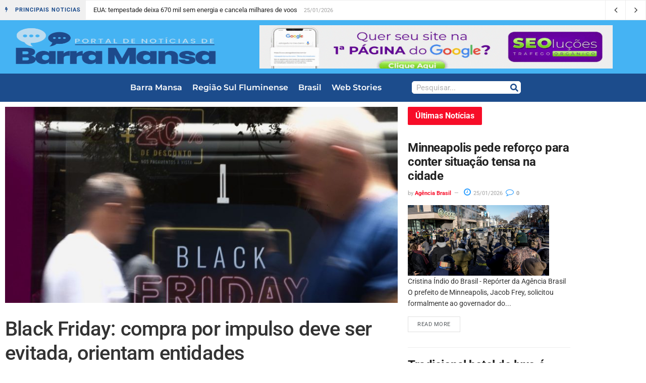

--- FILE ---
content_type: text/html; charset=UTF-8
request_url: https://barramansa.rio.br/black-friday-compra-por-impulso-deve-ser-evitada-orientam-entidades/
body_size: 17819
content:
<!doctype html><html lang="pt-BR" prefix="og: https://ogp.me/ns#"><head><script data-no-optimize="1">var litespeed_docref=sessionStorage.getItem("litespeed_docref");litespeed_docref&&(Object.defineProperty(document,"referrer",{get:function(){return litespeed_docref}}),sessionStorage.removeItem("litespeed_docref"));</script> <meta charset="UTF-8"><meta name="viewport" content="width=device-width, initial-scale=1"><link rel="profile" href="https://gmpg.org/xfn/11"><title>Black Friday: compra por impulso deve ser evitada, orientam entidades</title><meta name="description" content="Camila Boehm – Repórter da Agência Brasil,"/><meta name="robots" content="follow, index, max-snippet:160, max-video-preview:20, max-image-preview:large"/><link rel="canonical" href="https://barramansa.rio.br/black-friday-compra-por-impulso-deve-ser-evitada-orientam-entidades/" /><meta property="og:locale" content="pt_BR" /><meta property="og:type" content="article" /><meta property="og:title" content="Black Friday: compra por impulso deve ser evitada, orientam entidades" /><meta property="og:description" content="Camila Boehm – Repórter da Agência Brasil," /><meta property="og:url" content="https://barramansa.rio.br/black-friday-compra-por-impulso-deve-ser-evitada-orientam-entidades/" /><meta property="og:site_name" content="Portal de Notícias - Barra Mansa" /><meta property="article:section" content="Notícias Gerais" /><meta property="og:image" content="https://barramansa.rio.br/wp-content/uploads/2023/11/1700774556_black_friday_1_0.jpg" /><meta property="og:image:secure_url" content="https://barramansa.rio.br/wp-content/uploads/2023/11/1700774556_black_friday_1_0.jpg" /><meta property="og:image:width" content="800" /><meta property="og:image:height" content="400" /><meta property="og:image:alt" content="Black Friday: compra por impulso deve ser evitada, orientam entidades" /><meta property="og:image:type" content="image/jpeg" /><meta property="article:published_time" content="2023-11-23T15:28:00-03:00" /><meta name="twitter:card" content="summary_large_image" /><meta name="twitter:title" content="Black Friday: compra por impulso deve ser evitada, orientam entidades" /><meta name="twitter:description" content="Camila Boehm – Repórter da Agência Brasil," /><meta name="twitter:image" content="https://barramansa.rio.br/wp-content/uploads/2023/11/1700774556_black_friday_1_0.jpg" /><meta name="twitter:label1" content="Escrito por" /><meta name="twitter:data1" content="Agência Brasil" /><meta name="twitter:label2" content="Tempo para leitura" /><meta name="twitter:data2" content="3 minutos" /> <script type="application/ld+json" class="rank-math-schema">{"@context":"https://schema.org","@graph":[{"@type":"Organization","@id":"https://barramansa.rio.br/#organization","name":"Portal de Not\u00edcias-BM","logo":{"@type":"ImageObject","@id":"https://barramansa.rio.br/#logo","url":"https://barramansa.rio.br/wp-content/uploads/2022/06/Portal-de-Barra-Mansa-e1655217309182.png","contentUrl":"https://barramansa.rio.br/wp-content/uploads/2022/06/Portal-de-Barra-Mansa-e1655217309182.png","caption":"Portal de Not\u00edcias - Barra Mansa","inLanguage":"pt-BR","width":"600","height":"178"}},{"@type":"WebSite","@id":"https://barramansa.rio.br/#website","url":"https://barramansa.rio.br","name":"Portal de Not\u00edcias - Barra Mansa","alternateName":"Not\u00edcias a todo minuto, acompanhe nosso Portal e fique atualizados com not\u00edcias de Barra Mansa, Regi\u00e3o Sul Fluminense e muito mais!","publisher":{"@id":"https://barramansa.rio.br/#organization"},"inLanguage":"pt-BR"},{"@type":"ImageObject","@id":"https://barramansa.rio.br/wp-content/uploads/2023/11/1700774556_black_friday_1_0.jpg","url":"https://barramansa.rio.br/wp-content/uploads/2023/11/1700774556_black_friday_1_0.jpg","width":"800","height":"400","caption":"Black Friday: compra por impulso deve ser evitada, orientam entidades","inLanguage":"pt-BR"},{"@type":"BreadcrumbList","@id":"https://barramansa.rio.br/black-friday-compra-por-impulso-deve-ser-evitada-orientam-entidades/#breadcrumb","itemListElement":[{"@type":"ListItem","position":"1","item":{"@id":"https://barramansa.rio.br","name":"Home"}},{"@type":"ListItem","position":"2","item":{"@id":"https://barramansa.rio.br/black-friday-compra-por-impulso-deve-ser-evitada-orientam-entidades/","name":"Black Friday: compra por impulso deve ser evitada, orientam entidades"}}]},{"@type":"WebPage","@id":"https://barramansa.rio.br/black-friday-compra-por-impulso-deve-ser-evitada-orientam-entidades/#webpage","url":"https://barramansa.rio.br/black-friday-compra-por-impulso-deve-ser-evitada-orientam-entidades/","name":"Black Friday: compra por impulso deve ser evitada, orientam entidades","datePublished":"2023-11-23T15:28:00-03:00","dateModified":"2023-11-23T15:28:00-03:00","isPartOf":{"@id":"https://barramansa.rio.br/#website"},"primaryImageOfPage":{"@id":"https://barramansa.rio.br/wp-content/uploads/2023/11/1700774556_black_friday_1_0.jpg"},"inLanguage":"pt-BR","breadcrumb":{"@id":"https://barramansa.rio.br/black-friday-compra-por-impulso-deve-ser-evitada-orientam-entidades/#breadcrumb"}},{"@type":"Person","@id":"https://barramansa.rio.br/black-friday-compra-por-impulso-deve-ser-evitada-orientam-entidades/#author","name":"Ag\u00eancia Brasil","image":{"@type":"ImageObject","@id":"https://barramansa.rio.br/wp-content/litespeed/avatar/0171247fb9d30bf743af8d2aa38f030e.jpg?ver=1768971398","url":"https://barramansa.rio.br/wp-content/litespeed/avatar/0171247fb9d30bf743af8d2aa38f030e.jpg?ver=1768971398","caption":"Ag\u00eancia Brasil","inLanguage":"pt-BR"},"sameAs":["https://barramansa.rio.br/"],"worksFor":{"@id":"https://barramansa.rio.br/#organization"}},{"@type":"NewsArticle","headline":"Black Friday: compra por impulso deve ser evitada, orientam entidades","datePublished":"2023-11-23T15:28:00-03:00","dateModified":"2023-11-23T15:28:00-03:00","author":{"@id":"https://barramansa.rio.br/black-friday-compra-por-impulso-deve-ser-evitada-orientam-entidades/#author","name":"Ag\u00eancia Brasil"},"publisher":{"@id":"https://barramansa.rio.br/#organization"},"description":"Camila Boehm \u2013 Rep\u00f3rter da Ag\u00eancia Brasil,","name":"Black Friday: compra por impulso deve ser evitada, orientam entidades","@id":"https://barramansa.rio.br/black-friday-compra-por-impulso-deve-ser-evitada-orientam-entidades/#richSnippet","isPartOf":{"@id":"https://barramansa.rio.br/black-friday-compra-por-impulso-deve-ser-evitada-orientam-entidades/#webpage"},"image":{"@id":"https://barramansa.rio.br/wp-content/uploads/2023/11/1700774556_black_friday_1_0.jpg"},"inLanguage":"pt-BR","mainEntityOfPage":{"@id":"https://barramansa.rio.br/black-friday-compra-por-impulso-deve-ser-evitada-orientam-entidades/#webpage"}}]}</script> <link rel='dns-prefetch' href='//www.googletagmanager.com' /><link rel="alternate" type="application/rss+xml" title="Feed para Portal de Notícias de Barra Mansa - RJ &raquo;" href="https://barramansa.rio.br/feed/" /><link rel="alternate" title="oEmbed (JSON)" type="application/json+oembed" href="https://barramansa.rio.br/wp-json/oembed/1.0/embed?url=https%3A%2F%2Fbarramansa.rio.br%2Fblack-friday-compra-por-impulso-deve-ser-evitada-orientam-entidades%2F" /><link rel="alternate" title="oEmbed (XML)" type="text/xml+oembed" href="https://barramansa.rio.br/wp-json/oembed/1.0/embed?url=https%3A%2F%2Fbarramansa.rio.br%2Fblack-friday-compra-por-impulso-deve-ser-evitada-orientam-entidades%2F&#038;format=xml" /><link data-optimized="2" rel="stylesheet" href="https://barramansa.rio.br/wp-content/litespeed/css/cd57bd774b2807e4f302edc20a17f5d8.css?ver=3d2f7" /> <script type="litespeed/javascript" data-src="https://barramansa.rio.br/wp-includes/js/jquery/jquery.min.js" id="jquery-core-js"></script> 
 <script type="litespeed/javascript" data-src="https://www.googletagmanager.com/gtag/js?id=GT-WVJGZ54" id="google_gtagjs-js"></script> <script id="google_gtagjs-js-after" type="litespeed/javascript">window.dataLayer=window.dataLayer||[];function gtag(){dataLayer.push(arguments)}
gtag("set","linker",{"domains":["barramansa.rio.br"]});gtag("js",new Date());gtag("set","developer_id.dZTNiMT",!0);gtag("config","GT-WVJGZ54");window._googlesitekit=window._googlesitekit||{};window._googlesitekit.throttledEvents=[];window._googlesitekit.gtagEvent=(name,data)=>{var key=JSON.stringify({name,data});if(!!window._googlesitekit.throttledEvents[key]){return}window._googlesitekit.throttledEvents[key]=!0;setTimeout(()=>{delete window._googlesitekit.throttledEvents[key]},5);gtag("event",name,{...data,event_source:"site-kit"})}</script> <link rel="https://api.w.org/" href="https://barramansa.rio.br/wp-json/" /><link rel="alternate" title="JSON" type="application/json" href="https://barramansa.rio.br/wp-json/wp/v2/posts/56464" /><link rel="EditURI" type="application/rsd+xml" title="RSD" href="https://barramansa.rio.br/xmlrpc.php?rsd" /><link rel='shortlink' href='https://barramansa.rio.br/?p=56464' /><meta name="generator" content="Site Kit by Google 1.170.0" /><meta name="follow.[base64]" content="bBHzkXw3SUt5qAkeP9u6"/><link rel='canonical' href='https://agenciabrasil.ebc.com.br/economia/noticia/2023-11/black-friday-compra-por-impulso-deve-ser-evitada-orientam-entidades/' /><meta name="google-site-verification" content="pNWtjeV_3Xch9lDLwZvmdvQmwoGsvvenvINvVoa-6Js"><meta name="generator" content="Elementor 3.34.2; features: e_font_icon_svg, additional_custom_breakpoints; settings: css_print_method-external, google_font-enabled, font_display-auto"> <script type="litespeed/javascript" data-src="https://pagead2.googlesyndication.com/pagead/js/adsbygoogle.js?client=ca-pub-7955097094818627"
     crossorigin="anonymous"></script> <link rel="icon" href="https://barramansa.rio.br/wp-content/uploads/2022/06/Portal-de-Barra-Mansa-e1655217309182.png" sizes="32x32" /><link rel="icon" href="https://barramansa.rio.br/wp-content/uploads/2022/06/Portal-de-Barra-Mansa-e1655217309182.png" sizes="192x192" /><link rel="apple-touch-icon" href="https://barramansa.rio.br/wp-content/uploads/2022/06/Portal-de-Barra-Mansa-e1655217309182.png" /><meta name="msapplication-TileImage" content="https://barramansa.rio.br/wp-content/uploads/2022/06/Portal-de-Barra-Mansa-e1655217309182.png" /><style id="jeg_dynamic_css" type="text/css" data-type="jeg_custom-css"></style></head><body class="wp-singular post-template-default single single-post postid-56464 single-format-standard wp-custom-logo wp-embed-responsive wp-theme-hello-elementor sfsi_actvite_theme_default hello-elementor-default elementor-default elementor-template-full-width elementor-kit-3417 elementor-page-3434"><a class="skip-link screen-reader-text" href="#content">Ir para o conteúdo</a><header data-elementor-type="header" data-elementor-id="37922" class="elementor elementor-37922 elementor-location-header" data-elementor-post-type="elementor_library"><section class="elementor-section elementor-top-section elementor-element elementor-element-41c02852 elementor-section-boxed elementor-section-height-default elementor-section-height-default" data-id="41c02852" data-element_type="section" data-settings="{&quot;background_background&quot;:&quot;classic&quot;}"><div class="elementor-container elementor-column-gap-default"><div class="elementor-column elementor-col-100 elementor-top-column elementor-element elementor-element-63c5c9c7" data-id="63c5c9c7" data-element_type="column"><div class="elementor-widget-wrap elementor-element-populated"><div class="elementor-element elementor-element-3420745 elementor-widget elementor-widget-epic_element_newsticker_elementor" data-id="3420745" data-element_type="widget" data-widget_type="epic_element_newsticker_elementor.default"><div class="elementor-widget-container"><div  class="jeg_breakingnews clearfix epic_module_56464_0_69765520eb208   "><div class="jeg_breakingnews_title"><i class='fa fa-bolt'></i>&nbsp;</i> <span>PRINCIPAIS NOTICIAS</span></div><div class="jeg_news_ticker" data-autoplay='yes' data-delay='2000' data-animation='horizontal'><div class="jeg_news_ticker_items"><div class="jeg_news_ticker_item jeg_news_ticker_animated jeg_news_ticker_active post-125927 post type-post status-publish format-standard has-post-thumbnail hentry category-internacionais">
<span>
<a href="https://barramansa.rio.br/eua-tempestade-deixa-670-mil-sem-energia-e-cancela-milhares-de-voos/" >EUA: tempestade deixa 670 mil sem energia e cancela milhares de voos</a>
</span>
<span class="post-date">
25/01/2026
</span></div><div class="jeg_news_ticker_item jeg_news_ticker_animated  post-125924 post type-post status-publish format-standard has-post-thumbnail hentry category-economia">
<span>
<a href="https://barramansa.rio.br/gas-do-povo-chega-a-todas-as-capitais-a-partir-desta-segunda/" >Gás do Povo chega a todas as capitais a partir desta segunda</a>
</span>
<span class="post-date">
25/01/2026
</span></div><div class="jeg_news_ticker_item jeg_news_ticker_animated  post-125925 post type-post status-publish format-standard has-post-thumbnail hentry category-geral-agencia-brasil">
<span>
<a href="https://barramansa.rio.br/minneapolis-pede-reforco-para-conter-situacao-tensa-na-cidade/" >Minneapolis pede reforço para conter situação tensa na cidade</a>
</span>
<span class="post-date">
25/01/2026
</span></div><div class="jeg_news_ticker_item jeg_news_ticker_animated  post-125921 post type-post status-publish format-standard has-post-thumbnail hentry category-educacao">
<span>
<a href="https://barramansa.rio.br/enamed-reforca-importancia-de-fiscalizar-cursos-dizem-especialistas/" >Enamed reforça importância de fiscalizar cursos, dizem especialistas</a>
</span>
<span class="post-date">
25/01/2026
</span></div><div class="jeg_news_ticker_item jeg_news_ticker_animated  post-125916 post type-post status-publish format-standard has-post-thumbnail hentry category-economia">
<span>
<a href="https://barramansa.rio.br/ia-e-a-principal-preocupacao-de-seguranca-para-os-negocios-no-brasil/" >IA é a principal preocupação de segurança para os negócios no Brasil</a>
</span>
<span class="post-date">
25/01/2026
</span></div></div><div class="jeg_news_ticker_control"><div class="jeg_news_ticker_next jeg_news_ticker_arrow"><span>Next</span></div><div class="jeg_news_ticker_prev jeg_news_ticker_arrow"><span>Prev</span></div></div></div></div></div></div></div></div></div></section><section class="elementor-section elementor-top-section elementor-element elementor-element-6fcc608b elementor-section-boxed elementor-section-height-default elementor-section-height-default" data-id="6fcc608b" data-element_type="section" data-settings="{&quot;background_background&quot;:&quot;classic&quot;,&quot;sticky&quot;:&quot;top&quot;,&quot;sticky_on&quot;:[&quot;desktop&quot;,&quot;tablet&quot;,&quot;mobile&quot;],&quot;sticky_offset&quot;:0,&quot;sticky_effects_offset&quot;:0,&quot;sticky_anchor_link_offset&quot;:0}"><div class="elementor-container elementor-column-gap-default"><div class="elementor-column elementor-col-50 elementor-top-column elementor-element elementor-element-63db4dda" data-id="63db4dda" data-element_type="column"><div class="elementor-widget-wrap elementor-element-populated"><div class="elementor-element elementor-element-3e5375ec elementor-widget elementor-widget-theme-site-logo elementor-widget-image" data-id="3e5375ec" data-element_type="widget" data-widget_type="theme-site-logo.default"><div class="elementor-widget-container">
<a href="https://barramansa.rio.br">
<img data-lazyloaded="1" src="[data-uri]" width="600" height="178" data-src="https://barramansa.rio.br/wp-content/uploads/2022/06/Portal-de-Barra-Mansa-e1655217309182.png" class="attachment-full size-full wp-image-4338" alt="Logo-Portal-de-notícias-Barra-Mansa" />				</a></div></div></div></div><div class="elementor-column elementor-col-50 elementor-top-column elementor-element elementor-element-b72ac74" data-id="b72ac74" data-element_type="column"><div class="elementor-widget-wrap elementor-element-populated"><div class="elementor-element elementor-element-f2411f2 elementor-widget elementor-widget-image" data-id="f2411f2" data-element_type="widget" data-widget_type="image.default"><div class="elementor-widget-container">
<a href="http://seolucoes.com.br" target="_blank">
<img data-lazyloaded="1" src="[data-uri]" width="800" height="124" data-src="https://barramansa.rio.br/wp-content/uploads/2023/05/banner_topo_-_seolucoes-1.gif" class="attachment-large size-large wp-image-37903" alt="" />								</a></div></div></div></div></div></section><section class="elementor-section elementor-top-section elementor-element elementor-element-752314d elementor-section-boxed elementor-section-height-default elementor-section-height-default" data-id="752314d" data-element_type="section" data-settings="{&quot;background_background&quot;:&quot;classic&quot;,&quot;sticky&quot;:&quot;top&quot;,&quot;sticky_offset&quot;:105,&quot;sticky_on&quot;:[&quot;desktop&quot;,&quot;tablet&quot;,&quot;mobile&quot;],&quot;sticky_effects_offset&quot;:0,&quot;sticky_anchor_link_offset&quot;:0}"><div class="elementor-container elementor-column-gap-default"><div class="elementor-column elementor-col-100 elementor-top-column elementor-element elementor-element-15a2cfc" data-id="15a2cfc" data-element_type="column"><div class="elementor-widget-wrap elementor-element-populated"><div class="elementor-element elementor-element-c63ff8e elementor-nav-menu__align-center elementor-widget__width-auto elementor-widget-mobile__width-initial elementor-nav-menu--dropdown-tablet elementor-nav-menu__text-align-aside elementor-nav-menu--toggle elementor-nav-menu--burger elementor-widget elementor-widget-nav-menu" data-id="c63ff8e" data-element_type="widget" data-settings="{&quot;layout&quot;:&quot;horizontal&quot;,&quot;submenu_icon&quot;:{&quot;value&quot;:&quot;&lt;svg aria-hidden=\&quot;true\&quot; class=\&quot;e-font-icon-svg e-fas-caret-down\&quot; viewBox=\&quot;0 0 320 512\&quot; xmlns=\&quot;http:\/\/www.w3.org\/2000\/svg\&quot;&gt;&lt;path d=\&quot;M31.3 192h257.3c17.8 0 26.7 21.5 14.1 34.1L174.1 354.8c-7.8 7.8-20.5 7.8-28.3 0L17.2 226.1C4.6 213.5 13.5 192 31.3 192z\&quot;&gt;&lt;\/path&gt;&lt;\/svg&gt;&quot;,&quot;library&quot;:&quot;fa-solid&quot;},&quot;toggle&quot;:&quot;burger&quot;}" data-widget_type="nav-menu.default"><div class="elementor-widget-container"><nav aria-label="Menu" class="elementor-nav-menu--main elementor-nav-menu__container elementor-nav-menu--layout-horizontal e--pointer-underline e--animation-fade"><ul id="menu-1-c63ff8e" class="elementor-nav-menu"><li class="menu-item menu-item-type-taxonomy menu-item-object-category menu-item-498"><a href="https://barramansa.rio.br/barra-mansa/" class="elementor-item">Barra Mansa</a></li><li class="menu-item menu-item-type-taxonomy menu-item-object-category menu-item-19"><a href="https://barramansa.rio.br/regiao-sul-fluminense/" class="elementor-item">Região Sul Fluminense</a></li><li class="menu-item menu-item-type-taxonomy menu-item-object-category menu-item-has-children menu-item-653"><a href="https://barramansa.rio.br/brasil/" class="elementor-item">Brasil</a><ul class="sub-menu elementor-nav-menu--dropdown"><li class="menu-item menu-item-type-taxonomy menu-item-object-category menu-item-4810"><a href="https://barramansa.rio.br/esporte/" class="elementor-sub-item">Esporte</a></li><li class="menu-item menu-item-type-taxonomy menu-item-object-category menu-item-4809"><a href="https://barramansa.rio.br/educacao/" class="elementor-sub-item">Educação</a></li><li class="menu-item menu-item-type-taxonomy menu-item-object-category menu-item-31038"><a href="https://barramansa.rio.br/economia/" class="elementor-sub-item">Economia</a></li><li class="menu-item menu-item-type-taxonomy menu-item-object-category menu-item-4811"><a href="https://barramansa.rio.br/internacionais/" class="elementor-sub-item">Internacionais</a></li><li class="menu-item menu-item-type-taxonomy menu-item-object-category menu-item-31039"><a href="https://barramansa.rio.br/justica/" class="elementor-sub-item">Justiça</a></li><li class="menu-item menu-item-type-taxonomy menu-item-object-category current-post-ancestor current-menu-parent current-post-parent menu-item-4814"><a href="https://barramansa.rio.br/geral-agencia-brasil/" class="elementor-sub-item">Notícias Gerais</a></li><li class="menu-item menu-item-type-taxonomy menu-item-object-category menu-item-4812"><a href="https://barramansa.rio.br/politica/" class="elementor-sub-item">Política</a></li><li class="menu-item menu-item-type-taxonomy menu-item-object-category menu-item-4813"><a href="https://barramansa.rio.br/saude/" class="elementor-sub-item">Saúde</a></li></ul></li><li class="menu-item menu-item-type-custom menu-item-object-custom menu-item-50876"><a href="https://barramansa.rio.br/webstories/" class="elementor-item">Web Stories</a></li></ul></nav><div class="elementor-menu-toggle" role="button" tabindex="0" aria-label="Alternar menu" aria-expanded="false">
<svg aria-hidden="true" role="presentation" class="elementor-menu-toggle__icon--open e-font-icon-svg e-eicon-menu-bar" viewBox="0 0 1000 1000" xmlns="http://www.w3.org/2000/svg"><path d="M104 333H896C929 333 958 304 958 271S929 208 896 208H104C71 208 42 237 42 271S71 333 104 333ZM104 583H896C929 583 958 554 958 521S929 458 896 458H104C71 458 42 487 42 521S71 583 104 583ZM104 833H896C929 833 958 804 958 771S929 708 896 708H104C71 708 42 737 42 771S71 833 104 833Z"></path></svg><svg aria-hidden="true" role="presentation" class="elementor-menu-toggle__icon--close e-font-icon-svg e-eicon-close" viewBox="0 0 1000 1000" xmlns="http://www.w3.org/2000/svg"><path d="M742 167L500 408 258 167C246 154 233 150 217 150 196 150 179 158 167 167 154 179 150 196 150 212 150 229 154 242 171 254L408 500 167 742C138 771 138 800 167 829 196 858 225 858 254 829L496 587 738 829C750 842 767 846 783 846 800 846 817 842 829 829 842 817 846 804 846 783 846 767 842 750 829 737L588 500 833 258C863 229 863 200 833 171 804 137 775 137 742 167Z"></path></svg></div><nav class="elementor-nav-menu--dropdown elementor-nav-menu__container" aria-hidden="true"><ul id="menu-2-c63ff8e" class="elementor-nav-menu"><li class="menu-item menu-item-type-taxonomy menu-item-object-category menu-item-498"><a href="https://barramansa.rio.br/barra-mansa/" class="elementor-item" tabindex="-1">Barra Mansa</a></li><li class="menu-item menu-item-type-taxonomy menu-item-object-category menu-item-19"><a href="https://barramansa.rio.br/regiao-sul-fluminense/" class="elementor-item" tabindex="-1">Região Sul Fluminense</a></li><li class="menu-item menu-item-type-taxonomy menu-item-object-category menu-item-has-children menu-item-653"><a href="https://barramansa.rio.br/brasil/" class="elementor-item" tabindex="-1">Brasil</a><ul class="sub-menu elementor-nav-menu--dropdown"><li class="menu-item menu-item-type-taxonomy menu-item-object-category menu-item-4810"><a href="https://barramansa.rio.br/esporte/" class="elementor-sub-item" tabindex="-1">Esporte</a></li><li class="menu-item menu-item-type-taxonomy menu-item-object-category menu-item-4809"><a href="https://barramansa.rio.br/educacao/" class="elementor-sub-item" tabindex="-1">Educação</a></li><li class="menu-item menu-item-type-taxonomy menu-item-object-category menu-item-31038"><a href="https://barramansa.rio.br/economia/" class="elementor-sub-item" tabindex="-1">Economia</a></li><li class="menu-item menu-item-type-taxonomy menu-item-object-category menu-item-4811"><a href="https://barramansa.rio.br/internacionais/" class="elementor-sub-item" tabindex="-1">Internacionais</a></li><li class="menu-item menu-item-type-taxonomy menu-item-object-category menu-item-31039"><a href="https://barramansa.rio.br/justica/" class="elementor-sub-item" tabindex="-1">Justiça</a></li><li class="menu-item menu-item-type-taxonomy menu-item-object-category current-post-ancestor current-menu-parent current-post-parent menu-item-4814"><a href="https://barramansa.rio.br/geral-agencia-brasil/" class="elementor-sub-item" tabindex="-1">Notícias Gerais</a></li><li class="menu-item menu-item-type-taxonomy menu-item-object-category menu-item-4812"><a href="https://barramansa.rio.br/politica/" class="elementor-sub-item" tabindex="-1">Política</a></li><li class="menu-item menu-item-type-taxonomy menu-item-object-category menu-item-4813"><a href="https://barramansa.rio.br/saude/" class="elementor-sub-item" tabindex="-1">Saúde</a></li></ul></li><li class="menu-item menu-item-type-custom menu-item-object-custom menu-item-50876"><a href="https://barramansa.rio.br/webstories/" class="elementor-item" tabindex="-1">Web Stories</a></li></ul></nav></div></div><div class="elementor-element elementor-element-9a85201 elementor-widget__width-auto elementor-widget-mobile__width-initial elementor-search-form--skin-classic elementor-search-form--button-type-icon elementor-search-form--icon-search elementor-widget elementor-widget-search-form" data-id="9a85201" data-element_type="widget" data-settings="{&quot;skin&quot;:&quot;classic&quot;}" data-widget_type="search-form.default"><div class="elementor-widget-container">
<search role="search"><form class="elementor-search-form" action="https://barramansa.rio.br" method="get"><div class="elementor-search-form__container">
<label class="elementor-screen-only" for="elementor-search-form-9a85201">Pesquisar</label>
<input id="elementor-search-form-9a85201" placeholder="Pesquisar..." class="elementor-search-form__input" type="search" name="s" value="">
<button class="elementor-search-form__submit" type="submit" aria-label="Pesquisar"><div class="e-font-icon-svg-container"><svg class="fa fa-search e-font-icon-svg e-fas-search" viewBox="0 0 512 512" xmlns="http://www.w3.org/2000/svg"><path d="M505 442.7L405.3 343c-4.5-4.5-10.6-7-17-7H372c27.6-35.3 44-79.7 44-128C416 93.1 322.9 0 208 0S0 93.1 0 208s93.1 208 208 208c48.3 0 92.7-16.4 128-44v16.3c0 6.4 2.5 12.5 7 17l99.7 99.7c9.4 9.4 24.6 9.4 33.9 0l28.3-28.3c9.4-9.4 9.4-24.6.1-34zM208 336c-70.7 0-128-57.2-128-128 0-70.7 57.2-128 128-128 70.7 0 128 57.2 128 128 0 70.7-57.2 128-128 128z"></path></svg></div>													</button></div></form>
</search></div></div></div></div></div></section></header><div data-elementor-type="single-post" data-elementor-id="3434" class="elementor elementor-3434 elementor-location-single post-56464 post type-post status-publish format-standard has-post-thumbnail hentry category-geral-agencia-brasil" data-elementor-post-type="elementor_library"><section class="elementor-section elementor-top-section elementor-element elementor-element-b35fb31 elementor-section-boxed elementor-section-height-default elementor-section-height-default" data-id="b35fb31" data-element_type="section"><div class="elementor-container elementor-column-gap-default"><div class="elementor-column elementor-col-50 elementor-top-column elementor-element elementor-element-1b9b1ca" data-id="1b9b1ca" data-element_type="column"><div class="elementor-widget-wrap elementor-element-populated"><div class="elementor-element elementor-element-8242ebe elementor-widget elementor-widget-epic_post_feature_elementor" data-id="8242ebe" data-element_type="widget" data-widget_type="epic_post_feature_elementor.default"><div class="elementor-widget-container"><div class="thumbnail-container  size-500 "><img data-lazyloaded="1" src="[data-uri]" fetchpriority="high" width="800" height="400" data-src="https://barramansa.rio.br/wp-content/uploads/2023/11/1700774556_black_friday_1_0.jpg" class="attachment-epic-1140x570 size-epic-1140x570 wp-post-image" alt="Black Friday: compra por impulso deve ser evitada, orientam entidades" decoding="async" /></div></div></div><div class="elementor-element elementor-element-2b2d6715 elementor-widget elementor-widget-epic_post_title_elementor" data-id="2b2d6715" data-element_type="widget" data-widget_type="epic_post_title_elementor.default"><div class="elementor-widget-container"><div  class='jeg_custom_title_wrapper  '><h1 class="jeg_post_title">Black Friday: compra por impulso deve ser evitada, orientam entidades</h1></div></div></div><div class="elementor-element elementor-element-59b80c3f elementor-widget elementor-widget-epic_post_content_elementor" data-id="59b80c3f" data-element_type="widget" data-widget_type="epic_post_content_elementor.default"><div class="elementor-widget-container"><div  class='jeg_custom_content_wrapper  '><div class='entry-content'><div class='content-inner'><p>Camila Boehm – Repórter da Agência Brasil,</p><div><p>Por conta da Black Friday, que ocorre na última sexta-feira do mês de novembro, o comércio apresenta ofertas e condições especiais de pagamento aos consumidores, que podem durar até o mês inteiro. Para evitar compras desnecessárias e que ultrapassem o orçamento, a organização Akatu aponta que é importante estar alerta para compras por impulso e sem planejamento, que podem comprometer o orçamento familiar.<img data-lazyloaded="1" src="[data-uri]" width="1" height="1" decoding="async" data-src="https://barramansa.rio.br/wp-content/uploads/2023/11/1700774548_578_ebc.png" style="width:1px; height:1px; display:inline;" alt="1700774548 578 ebc"><img data-lazyloaded="1" src="[data-uri]" width="1" height="1" decoding="async" data-src="https://barramansa.rio.br/wp-content/uploads/2023/11/1700774548_394_ebc.gif" style="width:1px; height:1px; display:inline;" alt="1700774548 394 ebc"></p><p>Segundo a entidade, que propõe reflexões sobre consumo consciente, é ótimo para o consumidor aproveitar as promoções de produtos de que realmente precisa, mas é preciso evitar cair em tentações que sejam prejudiciais para ele, para a sociedade e para o meio ambiente. O Akatu ressalta que empresas e comerciantes conseguem induzir o consumidor a comprar com estímulos que eles nem registram conscientemente.</p><p>Para evitar o consumo induzido pelo comércio, a farmacêutica Fernanda Souza contou que opta por não buscar informação comercial. “Tento evitar olhar propaganda, tento evitar exposição à propaganda para não me induzir a um consumo, porque o <em>marketing</em> sabe trabalhar muito bem para nos induzir a uma compra que você não precisa. Então, eu tento fugir mesmo.” Diante disso, a relação dela com a Black Friday é de distância.</p><p>“Eu tento não cair numa cilada nunca, eu tento sempre seguir firme na minha decisão de comprar aquilo que eu preciso e quando realmente eu preciso. Se dá pra esperar, se é uma roupa que ainda dá pra esperar mais um período, eu espero. Se é algum outro item de cosmético, se não é extremamente essencial, eu aguardo. Tudo pensando no planejamento familiar e no consumo que a gente já tem aqui em casa, que é enorme, com relação ao cuidado com os filhos”, acrescentou.</p><div style="clear:both; margin-top:0em; margin-bottom:1em;"><a href="https://barramansa.rio.br/beneficiarios-do-auxilio-brasil-tem-ate-o-dia-14-para-atualizar-dados/" target="_self" rel="dofollow" class="u90fbede05f6c10a62ee00a6dd9a2d536"><div style="padding-left:1em; padding-right:1em;"><span class="ctaText">Leia Também</span>&nbsp; <span class="postTitle">Beneficiários do Auxílio Brasil têm até o dia 14 para atualizar dados</span></div></a></div><p>O diretor de atendimento do ProconSP, Rodrigo Tritapepe, alerta que muitas dívidas são adquiridas após uma concessão de crédito ou cartão de crédito ao consumidor.</p><blockquote><p>“A facilidade do crédito faz com que ele adquira produtos e serviços, muitas vezes, ocasionando um descontrole, levando ao endividamento”, disse.</p></blockquote><p>Ele pontuou etapas para que os consumidores avaliem suas compras: ter condições financeiras para pagar as parcelas ou mesmo o produto com um grande desconto; avaliar a necessidade daquela aquisição; fazer uma busca da média de preço de mercado para identificar reais boas oportunidades; e procurar um fornecedor de sua confiança.</p><div class="dnd-widget-wrapper context-grande_6colunas type-image atom-align-left"><div class="dnd-atom-rendered"></p><div class="shadow overflow-hidden rounded-lg d-block w-100">
<img data-lazyloaded="1" src="[data-uri]" width="540" height="270" decoding="async" data-src="https://barramansa.rio.br/wp-content/uploads/2023/10/1697718856_589_loading_v2.gif" data-echo="https://barramansa.rio.br/wp-content/uploads/2023/11/black_friday_7_0.jpg" alt="São Paulo, (SP), 22.11.2023 - Fachada de lojas na Avenida Paulista com ofertas da Black Friday. Foto: Paulo Pinto/Agência Brasil" title="Paulo Pinto/Agência Brasil" class="flex-fill img-cover"/><br />
<img data-lazyloaded="1" src="[data-uri]" width="463" height="304" decoding="async" data-src="https://barramansa.rio.br/wp-content/uploads/2023/11/black_friday_7_0.jpg" alt="São Paulo, (SP), 22.11.2023 - Fachada de lojas na Avenida Paulista com ofertas da Black Friday. Foto: Paulo Pinto/Agência Brasil" title="Paulo Pinto/Agência Brasil" class="flex-fill img-cover"/></div><p></div><p><h6 class="meta">Fachada de lojas na Avenida Paulista com ofertas da Black Friday &#8211; <strong>Paulo Pinto/Agência Brasil</strong></h6></p></div><p>“Ele vai precisar ter certeza de que, naquele período, aquela oferta está sendo de verdade uma condição especial. Para isso, existem<em> sites</em> de monitoramento de preços que fazem isso. Uma busca rápida pela internet você vai encontrar <em>sites</em> que podem fazer uma pesquisa, por exemplo, de seis meses da variação do preço”, orientou.</p><div style="clear:both; margin-top:0em; margin-bottom:1em;"><a href="https://barramansa.rio.br/ebc-e-parceira-do-encontro-de-radios-brasilia-2025/" target="_self" rel="dofollow" class="u0f953448ae0a8c14ded970934c333b4b"><div style="padding-left:1em; padding-right:1em;"><span class="ctaText">Leia Também</span>&nbsp; <span class="postTitle">EBC é parceira do Encontro de Rádios Brasília 2025</span></div></a></div><p>Se o consumidor tiver problemas com as compras, ele orienta que procure inicialmente o Serviço de Atendimento ao Consumidor (SAC) da empresa e faça o registro. Caso não seja solucionado, procurar o Procon. Com a demanda registrada no Procon, a empresa tem dez dias para resolver o problema. Sem solução no órgão, o consumidor pode procurar o Judiciário como última via, pleiteando seu direito em uma ação, conforme orientou Tritapepe.</p><p>A professora Cíntia Faccini não pretende comprar nada específico nesta Black Friday. “Não acho necessariamente importante, porque com tempo e paciência é possível encontrar muitos itens mais baratos em outras épocas também. Mas acho interessante, porque geralmente é possível comprar com um bom desconto, em uma época certa”, contou.</p><p>Ela também evita o acesso a propagandas neste período para comprar apenas o necessário. “Evito ficar olhando os <em>sites</em> e anúncios, do contrário sempre compro alguma coisa não planejada, só porque estava barato”, relatou. Para evitar cair em propagandas enganosas sobre promoções, ela afirma que faz pesquisa de preços antes de efetivar compras.</p></p></div><p><a href="https://agenciabrasil.ebc.com.br/economia/noticia/2023-11/black-friday-compra-por-impulso-deve-ser-evitada-orientam-entidades" rel="nofollow noopener" target="_blank">Fonte: Agencia Brasil </a></p><div class='sfsiaftrpstwpr'><div class='sfsi_responsive_icons' style='display:block;margin-top:10px; margin-bottom: 10px; width:100%' data-icon-width-type='Fully responsive' data-icon-width-size='240' data-edge-type='Round' data-edge-radius='5'  ><div class='sfsi_icons_container sfsi_responsive_without_counter_icons sfsi_medium_button_container sfsi_icons_container_box_fully_container ' style='width:100%;display:flex; text-align:center;' ><a target="_blank" rel="noopener" href="https://www.facebook.com/sharer/sharer.php?u=https%3A%2F%2Fbarramansa.rio.br%2Fblack-friday-compra-por-impulso-deve-ser-evitada-orientam-entidades%2F" style="display:block;text-align:center;margin-left:10px;  flex-basis:100%;" =sfsi_responsive_fluid><div class='sfsi_responsive_icon_item_container sfsi_responsive_icon_facebook_container sfsi_medium_button sfsi_responsive_icon_gradient sfsi_centered_icon' style=' border-radius:5px; width:auto; ' ><img data-lazyloaded="1" src="[data-uri]" style='max-height: 25px;display:unset;margin:0' class='sfsi_wicon' alt='facebook' data-src='https://barramansa.rio.br/wp-content/plugins/ultimate-social-media-icons/images/responsive-icon/facebook.svg'><span style='color:#fff'>Share on Facebook</span></div></a><a target="_blank" rel="noopener" href="https://x.com/intent/post?text=Hey%2C+check+out+this+cool+site+I+found%3A+www.yourname.com+%23Topic+via%40my_twitter_name&amp;url=https%3A%2F%2Fbarramansa.rio.br%2Fblack-friday-compra-por-impulso-deve-ser-evitada-orientam-entidades%2F" style="display:block;text-align:center;margin-left:10px;  flex-basis:100%;" =sfsi_responsive_fluid><div class='sfsi_responsive_icon_item_container sfsi_responsive_icon_twitter_container sfsi_medium_button sfsi_responsive_icon_gradient sfsi_centered_icon' style=' border-radius:5px; width:auto; ' ><img data-lazyloaded="1" src="[data-uri]" style='max-height: 25px;display:unset;margin:0' class='sfsi_wicon' alt='Twitter' data-src='https://barramansa.rio.br/wp-content/plugins/ultimate-social-media-icons/images/responsive-icon/Twitter.svg'><span style='color:#fff'>Tweet</span></div></a><a target="_blank" rel="noopener" href="https://www.pinterest.com/pin/create/link/?url=https%3A%2F%2Fbarramansa.rio.br%2Fblack-friday-compra-por-impulso-deve-ser-evitada-orientam-entidades%2F" style="display:block;text-align:center;margin-left:10px;  flex-basis:100%;" =sfsi_responsive_fluid><div class='sfsi_responsive_icon_item_container sfsi_responsive_icon_pinterest_container sfsi_medium_button sfsi_responsive_icon_gradient sfsi_centered_icon' style=' border-radius:5px; width:auto; ' ><img data-lazyloaded="1" src="[data-uri]" style='max-height: 25px;display:unset;margin:0' class='sfsi_wicon' alt='Pinterest' data-src='https://barramansa.rio.br/wp-content/plugins/ultimate-social-media-icons/images/responsive-icon/Pinterest.svg'><span style='color:#fff'>Save</span></div></a></div></div></div></div></div></div></div></div><div class="elementor-element elementor-element-4a9435c4 elementor-widget elementor-widget-epic_post_sequence_elementor" data-id="4a9435c4" data-element_type="widget" data-widget_type="epic_post_sequence_elementor.default"><div class="elementor-widget-container"><div  class='jeg_custom_prev_next_wrapper epic_prev_next_container   '><div class="jeg_prevnext_post">
<a href="https://barramansa.rio.br/entidades-alertam-para-cuidados-em-compras-durante-a-black-friday/" class="post prev-post">
<span class="caption">Previous Post</span><h3 class="post-title">Entidades alertam para cuidados em compras durante a Black Friday</h3>
</a>
<a href="https://barramansa.rio.br/lula-vai-atuar-para-barrar-reajuste-de-energia-eletrica-no-amapa/" class="post next-post">
<span class="caption">Next Post</span><h3 class="post-title">Lula vai atuar para barrar reajuste de energia elétrica no Amapá</h3>
</a></div></div></div></div></div></div><div class="elementor-column elementor-col-50 elementor-top-column elementor-element elementor-element-17dcda3d" data-id="17dcda3d" data-element_type="column"><div class="elementor-widget-wrap elementor-element-populated"><div class="elementor-element elementor-element-7e0cc3e3 elementor-widget elementor-widget-epic_post_related_elementor" data-id="7e0cc3e3" data-element_type="widget" data-widget_type="epic_post_related_elementor.default"><div class="elementor-widget-container"><div  class='epic_related_post_container jeg_custom_related_wrapper  '><div  class="jeg_postblock_25 jeg_postblock jeg_module_hook jeg_pagination_ jeg_col_2o3 epic_module_56464_6_697655210d467   " data-unique="epic_module_56464_6_697655210d467"><div class="jeg_block_heading jeg_block_heading_4 jeg_subcat_right"><h3 class="jeg_block_title"><span>Últimas Notícias</span></h3></div><div class="jeg_block_container"><div class="jeg_posts jeg_load_more_flag"><article class="jeg_post post-125925 post type-post status-publish format-standard has-post-thumbnail hentry category-geral-agencia-brasil"><div class="jeg_postblock_heading"><h3 class="jeg_post_title">
<a href="https://barramansa.rio.br/minneapolis-pede-reforco-para-conter-situacao-tensa-na-cidade/">Minneapolis pede reforço para conter situação tensa na cidade</a></h3><div class="jeg_post_meta"><div class="jeg_meta_author"><span class="by">by</span> <a href="https://barramansa.rio.br/author/agencia-brasil/">Agência Brasil</a></div><div class="jeg_meta_date"><a href="https://barramansa.rio.br/minneapolis-pede-reforco-para-conter-situacao-tensa-na-cidade/"><i class="fa fa-clock-o"></i> 25/01/2026</a></div><div class="jeg_meta_comment"><a href="https://barramansa.rio.br/minneapolis-pede-reforco-para-conter-situacao-tensa-na-cidade/#respond" ><i class="fa fa-comment-o"></i> 0</a></div></div></div><div class="jeg_thumb">
<a href="https://barramansa.rio.br/minneapolis-pede-reforco-para-conter-situacao-tensa-na-cidade/"><div class="thumbnail-container  size-500 "><img data-lazyloaded="1" src="[data-uri]" width="360" height="180" data-src="https://barramansa.rio.br/wp-content/uploads/2026/01/2026-01-24t181119z_1_lynxmpem0n0e3_rtroptp_4_eua-ice-matam-minneapolis.jpg" class="attachment-epic-360x180 size-epic-360x180 wp-post-image" alt="Agentes do ICE matam homem durante protesto em Minneapolis, nos EUA" decoding="async" /></div></a></div><div class="jeg_postblock_content"><div class="jeg_post_excerpt"><p>Cristina Índio do Brasil - Repórter da Agência Brasil O prefeito de Minneapolis, Jacob Frey, solicitou formalmente ao governador do...</p>
<a href="https://barramansa.rio.br/minneapolis-pede-reforco-para-conter-situacao-tensa-na-cidade/" class="jeg_readmore">Read more</a></div></div></article><article class="jeg_post post-125918 post type-post status-publish format-standard has-post-thumbnail hentry category-geral-agencia-brasil"><div class="jeg_postblock_heading"><h3 class="jeg_post_title">
<a href="https://barramansa.rio.br/tradicional-hotel-de-luxo-e-implodido-no-centro-de-brasilia/">Tradicional hotel de luxo é implodido no centro de Brasília</a></h3><div class="jeg_post_meta"><div class="jeg_meta_author"><span class="by">by</span> <a href="https://barramansa.rio.br/author/agencia-brasil/">Agência Brasil</a></div><div class="jeg_meta_date"><a href="https://barramansa.rio.br/tradicional-hotel-de-luxo-e-implodido-no-centro-de-brasilia/"><i class="fa fa-clock-o"></i> 25/01/2026</a></div><div class="jeg_meta_comment"><a href="https://barramansa.rio.br/tradicional-hotel-de-luxo-e-implodido-no-centro-de-brasilia/#respond" ><i class="fa fa-comment-o"></i> 0</a></div></div></div><div class="jeg_thumb">
<a href="https://barramansa.rio.br/tradicional-hotel-de-luxo-e-implodido-no-centro-de-brasilia/"><div class="thumbnail-container  size-500 "><img data-lazyloaded="1" src="[data-uri]" width="360" height="180" data-src="https://barramansa.rio.br/wp-content/uploads/2026/01/pzzb7554.jpg" class="attachment-epic-360x180 size-epic-360x180 wp-post-image" alt="Tradicional hotel de luxo é implodido no centro de Brasília" decoding="async" /></div></a></div><div class="jeg_postblock_content"><div class="jeg_post_excerpt"><p>O antigo edifício Torre Palace Hotel, localizado no centro de Brasília, foi implodido às 10h01 deste domingo (25). Os explosivos foram colocados...</p>
<a href="https://barramansa.rio.br/tradicional-hotel-de-luxo-e-implodido-no-centro-de-brasilia/" class="jeg_readmore">Read more</a></div></div></article><article class="jeg_post post-125920 post type-post status-publish format-standard has-post-thumbnail hentry category-geral-agencia-brasil"><div class="jeg_postblock_heading"><h3 class="jeg_post_title">
<a href="https://barramansa.rio.br/capital-paulista-tem-2o-maior-numero-de-mortes-no-transito-em-2025/">Capital paulista tem 2º maior número de mortes no trânsito em 2025</a></h3><div class="jeg_post_meta"><div class="jeg_meta_author"><span class="by">by</span> <a href="https://barramansa.rio.br/author/agencia-brasil/">Agência Brasil</a></div><div class="jeg_meta_date"><a href="https://barramansa.rio.br/capital-paulista-tem-2o-maior-numero-de-mortes-no-transito-em-2025/"><i class="fa fa-clock-o"></i> 25/01/2026</a></div><div class="jeg_meta_comment"><a href="https://barramansa.rio.br/capital-paulista-tem-2o-maior-numero-de-mortes-no-transito-em-2025/#respond" ><i class="fa fa-comment-o"></i> 0</a></div></div></div><div class="jeg_thumb">
<a href="https://barramansa.rio.br/capital-paulista-tem-2o-maior-numero-de-mortes-no-transito-em-2025/"><div class="thumbnail-container  size-500 "><img data-lazyloaded="1" src="[data-uri]" loading="lazy" width="360" height="180" data-src="https://barramansa.rio.br/wp-content/uploads/2025/02/pin8863.jpg" class="attachment-epic-360x180 size-epic-360x180 wp-post-image" alt="Associação de médicos alerta para riscos do uso de mototáxis em SP" decoding="async" /></div></a></div><div class="jeg_postblock_content"><div class="jeg_post_excerpt"><p>Bruno Bocchini - Repórter da Agência Brasil A capital paulista registrou, em 2025, o maior número de mortes no trânsito...</p>
<a href="https://barramansa.rio.br/capital-paulista-tem-2o-maior-numero-de-mortes-no-transito-em-2025/" class="jeg_readmore">Read more</a></div></div></article><article class="jeg_post post-125914 post type-post status-publish format-standard has-post-thumbnail hentry category-geral-agencia-brasil"><div class="jeg_postblock_heading"><h3 class="jeg_post_title">
<a href="https://barramansa.rio.br/programa-brasil-no-mundo-debate-crise-entre-europa-e-trump/">Programa Brasil no Mundo debate crise entre Europa e Trump</a></h3><div class="jeg_post_meta"><div class="jeg_meta_author"><span class="by">by</span> <a href="https://barramansa.rio.br/author/agencia-brasil/">Agência Brasil</a></div><div class="jeg_meta_date"><a href="https://barramansa.rio.br/programa-brasil-no-mundo-debate-crise-entre-europa-e-trump/"><i class="fa fa-clock-o"></i> 25/01/2026</a></div><div class="jeg_meta_comment"><a href="https://barramansa.rio.br/programa-brasil-no-mundo-debate-crise-entre-europa-e-trump/#respond" ><i class="fa fa-comment-o"></i> 0</a></div></div></div><div class="jeg_thumb">
<a href="https://barramansa.rio.br/programa-brasil-no-mundo-debate-crise-entre-europa-e-trump/"><div class="thumbnail-container  size-500 "><img data-lazyloaded="1" src="[data-uri]" loading="lazy" width="360" height="180" data-src="https://barramansa.rio.br/wp-content/uploads/2026/01/1769350577_large.jpg" class="attachment-epic-360x180 size-epic-360x180 wp-post-image" alt="Programa Brasil no Mundo debate crise entre Europa e Trump" decoding="async" /></div></a></div><div class="jeg_postblock_content"><div class="jeg_post_excerpt"><p>TV Brasil Neste domingo (25), a TV Brasil leva ao ar, às 19h30, uma nova edição do programa Brasil no Mundo. No estúdio,...</p>
<a href="https://barramansa.rio.br/programa-brasil-no-mundo-debate-crise-entre-europa-e-trump/" class="jeg_readmore">Read more</a></div></div></article></div><div class='module-overlay'><div class='preloader_type preloader_dot'><div class="module-preloader jeg_preloader dot">
<span></span><span></span><span></span></div><div class="module-preloader jeg_preloader circle"><div class="epic_preloader_circle_outer"><div class="epic_preloader_circle_inner"></div></div></div><div class="module-preloader jeg_preloader square"><div class="jeg_square"><div class="jeg_square_inner"></div></div></div></div></div></div><div class="jeg_block_navigation"><div class='navigation_overlay'><div class='module-preloader jeg_preloader'><span></span><span></span><span></span></div></div></div></div></div></div></div></div></div></div></section></div><footer data-elementor-type="footer" data-elementor-id="3438" class="elementor elementor-3438 elementor-location-footer" data-elementor-post-type="elementor_library"><section class="elementor-section elementor-top-section elementor-element elementor-element-26624360 elementor-section-height-min-height elementor-section-items-stretch elementor-section-boxed elementor-section-height-default" data-id="26624360" data-element_type="section" data-settings="{&quot;background_background&quot;:&quot;classic&quot;}"><div class="elementor-container elementor-column-gap-default"><div class="elementor-column elementor-col-25 elementor-top-column elementor-element elementor-element-819c359" data-id="819c359" data-element_type="column"><div class="elementor-widget-wrap elementor-element-populated"><div class="elementor-element elementor-element-c330520 elementor-widget elementor-widget-theme-site-logo elementor-widget-image" data-id="c330520" data-element_type="widget" data-widget_type="theme-site-logo.default"><div class="elementor-widget-container">
<a href="https://barramansa.rio.br">
<img data-lazyloaded="1" src="[data-uri]" width="600" height="178" data-src="https://barramansa.rio.br/wp-content/uploads/2022/06/Portal-de-Barra-Mansa-e1655217309182.png" class="attachment-full size-full wp-image-4338" alt="Logo-Portal-de-notícias-Barra-Mansa" />				</a></div></div><div class="elementor-element elementor-element-34398b64 elementor-widget elementor-widget-text-editor" data-id="34398b64" data-element_type="widget" data-widget_type="text-editor.default"><div class="elementor-widget-container"><p>Nosso Portal de Notícias está focado em manter você bem informado, com notícias bem variadas em diversas categorias.</p></div></div><div class="elementor-element elementor-element-250ff125 elementor-shape-circle e-grid-align-left elementor-grid-0 elementor-widget elementor-widget-social-icons" data-id="250ff125" data-element_type="widget" data-widget_type="social-icons.default"><div class="elementor-widget-container"><div class="elementor-social-icons-wrapper elementor-grid">
<span class="elementor-grid-item">
<a class="elementor-icon elementor-social-icon elementor-social-icon-facebook elementor-repeater-item-21d874d" href="https://www.facebook.com/profile.php?id=100086719553905" target="_blank" rel="nofollow">
<span class="elementor-screen-only">Facebook</span>
<svg aria-hidden="true" class="e-font-icon-svg e-fab-facebook" viewBox="0 0 512 512" xmlns="http://www.w3.org/2000/svg"><path d="M504 256C504 119 393 8 256 8S8 119 8 256c0 123.78 90.69 226.38 209.25 245V327.69h-63V256h63v-54.64c0-62.15 37-96.48 93.67-96.48 27.14 0 55.52 4.84 55.52 4.84v61h-31.28c-30.8 0-40.41 19.12-40.41 38.73V256h68.78l-11 71.69h-57.78V501C413.31 482.38 504 379.78 504 256z"></path></svg>					</a>
</span></div></div></div></div></div><div class="elementor-column elementor-col-25 elementor-top-column elementor-element elementor-element-79bbb29d" data-id="79bbb29d" data-element_type="column"><div class="elementor-widget-wrap elementor-element-populated"><div class="elementor-element elementor-element-4ee93064 elementor-widget elementor-widget-heading" data-id="4ee93064" data-element_type="widget" data-widget_type="heading.default"><div class="elementor-widget-container"><h3 class="elementor-heading-title elementor-size-default">Contato</h3></div></div><div class="elementor-element elementor-element-2a270a31 elementor-icon-list--layout-traditional elementor-list-item-link-full_width elementor-widget elementor-widget-icon-list" data-id="2a270a31" data-element_type="widget" data-widget_type="icon-list.default"><div class="elementor-widget-container"><ul class="elementor-icon-list-items"><li class="elementor-icon-list-item">
<span class="elementor-icon-list-icon">
<svg aria-hidden="true" class="e-font-icon-svg e-fas-home" viewBox="0 0 576 512" xmlns="http://www.w3.org/2000/svg"><path d="M280.37 148.26L96 300.11V464a16 16 0 0 0 16 16l112.06-.29a16 16 0 0 0 15.92-16V368a16 16 0 0 1 16-16h64a16 16 0 0 1 16 16v95.64a16 16 0 0 0 16 16.05L464 480a16 16 0 0 0 16-16V300L295.67 148.26a12.19 12.19 0 0 0-15.3 0zM571.6 251.47L488 182.56V44.05a12 12 0 0 0-12-12h-56a12 12 0 0 0-12 12v72.61L318.47 43a48 48 0 0 0-61 0L4.34 251.47a12 12 0 0 0-1.6 16.9l25.5 31A12 12 0 0 0 45.15 301l235.22-193.74a12.19 12.19 0 0 1 15.3 0L530.9 301a12 12 0 0 0 16.9-1.6l25.5-31a12 12 0 0 0-1.7-16.93z"></path></svg>						</span>
<span class="elementor-icon-list-text">Portal de Notícias de Barra Mansa</span></li><li class="elementor-icon-list-item">
<span class="elementor-icon-list-icon">
<svg aria-hidden="true" class="e-font-icon-svg e-fas-map-marker-alt" viewBox="0 0 384 512" xmlns="http://www.w3.org/2000/svg"><path d="M172.268 501.67C26.97 291.031 0 269.413 0 192 0 85.961 85.961 0 192 0s192 85.961 192 192c0 77.413-26.97 99.031-172.268 309.67-9.535 13.774-29.93 13.773-39.464 0zM192 272c44.183 0 80-35.817 80-80s-35.817-80-80-80-80 35.817-80 80 35.817 80 80 80z"></path></svg>						</span>
<span class="elementor-icon-list-text">Avenida Joaquim Leite, 235 - Sala 02 - Centro - Barra Mansa - RJ</span></li><li class="elementor-icon-list-item">
<span class="elementor-icon-list-icon">
<svg aria-hidden="true" class="e-font-icon-svg e-fas-phone-alt" viewBox="0 0 512 512" xmlns="http://www.w3.org/2000/svg"><path d="M497.39 361.8l-112-48a24 24 0 0 0-28 6.9l-49.6 60.6A370.66 370.66 0 0 1 130.6 204.11l60.6-49.6a23.94 23.94 0 0 0 6.9-28l-48-112A24.16 24.16 0 0 0 122.6.61l-104 24A24 24 0 0 0 0 48c0 256.5 207.9 464 464 464a24 24 0 0 0 23.4-18.6l24-104a24.29 24.29 0 0 0-14.01-27.6z"></path></svg>						</span>
<span class="elementor-icon-list-text">(24) 98112-6920</span></li></ul></div></div></div></div><div class="elementor-column elementor-col-25 elementor-top-column elementor-element elementor-element-702963c0" data-id="702963c0" data-element_type="column"><div class="elementor-widget-wrap elementor-element-populated"><div class="elementor-element elementor-element-234b0fe2 elementor-widget elementor-widget-heading" data-id="234b0fe2" data-element_type="widget" data-widget_type="heading.default"><div class="elementor-widget-container"><h3 class="elementor-heading-title elementor-size-default">Categorias</h3></div></div><div class="elementor-element elementor-element-1edb593b elementor-nav-menu__align-start elementor-nav-menu--dropdown-tablet elementor-nav-menu__text-align-aside elementor-nav-menu--toggle elementor-nav-menu--burger elementor-widget elementor-widget-nav-menu" data-id="1edb593b" data-element_type="widget" data-settings="{&quot;layout&quot;:&quot;vertical&quot;,&quot;submenu_icon&quot;:{&quot;value&quot;:&quot;&lt;svg aria-hidden=\&quot;true\&quot; class=\&quot;e-font-icon-svg e-fas-caret-down\&quot; viewBox=\&quot;0 0 320 512\&quot; xmlns=\&quot;http:\/\/www.w3.org\/2000\/svg\&quot;&gt;&lt;path d=\&quot;M31.3 192h257.3c17.8 0 26.7 21.5 14.1 34.1L174.1 354.8c-7.8 7.8-20.5 7.8-28.3 0L17.2 226.1C4.6 213.5 13.5 192 31.3 192z\&quot;&gt;&lt;\/path&gt;&lt;\/svg&gt;&quot;,&quot;library&quot;:&quot;fa-solid&quot;},&quot;toggle&quot;:&quot;burger&quot;}" data-widget_type="nav-menu.default"><div class="elementor-widget-container"><nav aria-label="Menu" class="elementor-nav-menu--main elementor-nav-menu__container elementor-nav-menu--layout-vertical e--pointer-none"><ul id="menu-1-1edb593b" class="elementor-nav-menu sm-vertical"><li class="menu-item menu-item-type-taxonomy menu-item-object-category menu-item-498"><a href="https://barramansa.rio.br/barra-mansa/" class="elementor-item">Barra Mansa</a></li><li class="menu-item menu-item-type-taxonomy menu-item-object-category menu-item-19"><a href="https://barramansa.rio.br/regiao-sul-fluminense/" class="elementor-item">Região Sul Fluminense</a></li><li class="menu-item menu-item-type-taxonomy menu-item-object-category menu-item-has-children menu-item-653"><a href="https://barramansa.rio.br/brasil/" class="elementor-item">Brasil</a><ul class="sub-menu elementor-nav-menu--dropdown"><li class="menu-item menu-item-type-taxonomy menu-item-object-category menu-item-4810"><a href="https://barramansa.rio.br/esporte/" class="elementor-sub-item">Esporte</a></li><li class="menu-item menu-item-type-taxonomy menu-item-object-category menu-item-4809"><a href="https://barramansa.rio.br/educacao/" class="elementor-sub-item">Educação</a></li><li class="menu-item menu-item-type-taxonomy menu-item-object-category menu-item-31038"><a href="https://barramansa.rio.br/economia/" class="elementor-sub-item">Economia</a></li><li class="menu-item menu-item-type-taxonomy menu-item-object-category menu-item-4811"><a href="https://barramansa.rio.br/internacionais/" class="elementor-sub-item">Internacionais</a></li><li class="menu-item menu-item-type-taxonomy menu-item-object-category menu-item-31039"><a href="https://barramansa.rio.br/justica/" class="elementor-sub-item">Justiça</a></li><li class="menu-item menu-item-type-taxonomy menu-item-object-category current-post-ancestor current-menu-parent current-post-parent menu-item-4814"><a href="https://barramansa.rio.br/geral-agencia-brasil/" class="elementor-sub-item">Notícias Gerais</a></li><li class="menu-item menu-item-type-taxonomy menu-item-object-category menu-item-4812"><a href="https://barramansa.rio.br/politica/" class="elementor-sub-item">Política</a></li><li class="menu-item menu-item-type-taxonomy menu-item-object-category menu-item-4813"><a href="https://barramansa.rio.br/saude/" class="elementor-sub-item">Saúde</a></li></ul></li><li class="menu-item menu-item-type-custom menu-item-object-custom menu-item-50876"><a href="https://barramansa.rio.br/webstories/" class="elementor-item">Web Stories</a></li></ul></nav><div class="elementor-menu-toggle" role="button" tabindex="0" aria-label="Alternar menu" aria-expanded="false">
<svg aria-hidden="true" role="presentation" class="elementor-menu-toggle__icon--open e-font-icon-svg e-eicon-menu-bar" viewBox="0 0 1000 1000" xmlns="http://www.w3.org/2000/svg"><path d="M104 333H896C929 333 958 304 958 271S929 208 896 208H104C71 208 42 237 42 271S71 333 104 333ZM104 583H896C929 583 958 554 958 521S929 458 896 458H104C71 458 42 487 42 521S71 583 104 583ZM104 833H896C929 833 958 804 958 771S929 708 896 708H104C71 708 42 737 42 771S71 833 104 833Z"></path></svg><svg aria-hidden="true" role="presentation" class="elementor-menu-toggle__icon--close e-font-icon-svg e-eicon-close" viewBox="0 0 1000 1000" xmlns="http://www.w3.org/2000/svg"><path d="M742 167L500 408 258 167C246 154 233 150 217 150 196 150 179 158 167 167 154 179 150 196 150 212 150 229 154 242 171 254L408 500 167 742C138 771 138 800 167 829 196 858 225 858 254 829L496 587 738 829C750 842 767 846 783 846 800 846 817 842 829 829 842 817 846 804 846 783 846 767 842 750 829 737L588 500 833 258C863 229 863 200 833 171 804 137 775 137 742 167Z"></path></svg></div><nav class="elementor-nav-menu--dropdown elementor-nav-menu__container" aria-hidden="true"><ul id="menu-2-1edb593b" class="elementor-nav-menu sm-vertical"><li class="menu-item menu-item-type-taxonomy menu-item-object-category menu-item-498"><a href="https://barramansa.rio.br/barra-mansa/" class="elementor-item" tabindex="-1">Barra Mansa</a></li><li class="menu-item menu-item-type-taxonomy menu-item-object-category menu-item-19"><a href="https://barramansa.rio.br/regiao-sul-fluminense/" class="elementor-item" tabindex="-1">Região Sul Fluminense</a></li><li class="menu-item menu-item-type-taxonomy menu-item-object-category menu-item-has-children menu-item-653"><a href="https://barramansa.rio.br/brasil/" class="elementor-item" tabindex="-1">Brasil</a><ul class="sub-menu elementor-nav-menu--dropdown"><li class="menu-item menu-item-type-taxonomy menu-item-object-category menu-item-4810"><a href="https://barramansa.rio.br/esporte/" class="elementor-sub-item" tabindex="-1">Esporte</a></li><li class="menu-item menu-item-type-taxonomy menu-item-object-category menu-item-4809"><a href="https://barramansa.rio.br/educacao/" class="elementor-sub-item" tabindex="-1">Educação</a></li><li class="menu-item menu-item-type-taxonomy menu-item-object-category menu-item-31038"><a href="https://barramansa.rio.br/economia/" class="elementor-sub-item" tabindex="-1">Economia</a></li><li class="menu-item menu-item-type-taxonomy menu-item-object-category menu-item-4811"><a href="https://barramansa.rio.br/internacionais/" class="elementor-sub-item" tabindex="-1">Internacionais</a></li><li class="menu-item menu-item-type-taxonomy menu-item-object-category menu-item-31039"><a href="https://barramansa.rio.br/justica/" class="elementor-sub-item" tabindex="-1">Justiça</a></li><li class="menu-item menu-item-type-taxonomy menu-item-object-category current-post-ancestor current-menu-parent current-post-parent menu-item-4814"><a href="https://barramansa.rio.br/geral-agencia-brasil/" class="elementor-sub-item" tabindex="-1">Notícias Gerais</a></li><li class="menu-item menu-item-type-taxonomy menu-item-object-category menu-item-4812"><a href="https://barramansa.rio.br/politica/" class="elementor-sub-item" tabindex="-1">Política</a></li><li class="menu-item menu-item-type-taxonomy menu-item-object-category menu-item-4813"><a href="https://barramansa.rio.br/saude/" class="elementor-sub-item" tabindex="-1">Saúde</a></li></ul></li><li class="menu-item menu-item-type-custom menu-item-object-custom menu-item-50876"><a href="https://barramansa.rio.br/webstories/" class="elementor-item" tabindex="-1">Web Stories</a></li></ul></nav></div></div></div></div><div class="elementor-column elementor-col-25 elementor-top-column elementor-element elementor-element-50784bdf" data-id="50784bdf" data-element_type="column"><div class="elementor-widget-wrap elementor-element-populated"><div class="elementor-element elementor-element-40aed234 elementor-widget elementor-widget-heading" data-id="40aed234" data-element_type="widget" data-widget_type="heading.default"><div class="elementor-widget-container"><h3 class="elementor-heading-title elementor-size-default">Últimas Notícias</h3></div></div><div class="elementor-element elementor-element-24744b15 elementor-widget elementor-widget-epic_block_28_elementor" data-id="24744b15" data-element_type="widget" data-widget_type="epic_block_28_elementor.default"><div class="elementor-widget-container"><div  class="jeg_postblock_28 jeg_postblock jeg_module_hook jeg_pagination_disable jeg_col_2o3 epic_module_56464_7_6976552127d35   " data-unique="epic_module_56464_7_6976552127d35"><div class="jeg_block_container"><div class="jeg_posts "><div class="jeg_postsmall jeg_load_more_flag"><article class="jeg_post jeg_pl_xs_4 post-125927 post type-post status-publish format-standard has-post-thumbnail hentry category-internacionais"><div class="jeg_postblock_content"><h3 class="jeg_post_title">
<a href="https://barramansa.rio.br/eua-tempestade-deixa-670-mil-sem-energia-e-cancela-milhares-de-voos/">EUA: tempestade deixa 670 mil sem energia e cancela milhares de voos</a></h3></div></article><article class="jeg_post jeg_pl_xs_4 post-125924 post type-post status-publish format-standard has-post-thumbnail hentry category-economia"><div class="jeg_postblock_content"><h3 class="jeg_post_title">
<a href="https://barramansa.rio.br/gas-do-povo-chega-a-todas-as-capitais-a-partir-desta-segunda/">Gás do Povo chega a todas as capitais a partir desta segunda</a></h3></div></article><article class="jeg_post jeg_pl_xs_4 post-125925 post type-post status-publish format-standard has-post-thumbnail hentry category-geral-agencia-brasil"><div class="jeg_postblock_content"><h3 class="jeg_post_title">
<a href="https://barramansa.rio.br/minneapolis-pede-reforco-para-conter-situacao-tensa-na-cidade/">Minneapolis pede reforço para conter situação tensa na cidade</a></h3></div></article></div></div><div class='module-overlay'><div class='preloader_type preloader_dot'><div class="module-preloader jeg_preloader dot">
<span></span><span></span><span></span></div><div class="module-preloader jeg_preloader circle"><div class="epic_preloader_circle_outer"><div class="epic_preloader_circle_inner"></div></div></div><div class="module-preloader jeg_preloader square"><div class="jeg_square"><div class="jeg_square_inner"></div></div></div></div></div></div><div class="jeg_block_navigation"><div class='navigation_overlay'><div class='module-preloader jeg_preloader'><span></span><span></span><span></span></div></div></div></div></div></div></div></div></div></section></footer> <script type="speculationrules">{"prefetch":[{"source":"document","where":{"and":[{"href_matches":"/*"},{"not":{"href_matches":["/wp-*.php","/wp-admin/*","/wp-content/uploads/*","/wp-content/*","/wp-content/plugins/*","/wp-content/themes/hello-elementor/*","/*\\?(.+)"]}},{"not":{"selector_matches":"a[rel~=\"nofollow\"]"}},{"not":{"selector_matches":".no-prefetch, .no-prefetch a"}}]},"eagerness":"conservative"}]}</script> <div id="fb-root"></div> <script data-no-optimize="1">window.lazyLoadOptions=Object.assign({},{threshold:300},window.lazyLoadOptions||{});!function(t,e){"object"==typeof exports&&"undefined"!=typeof module?module.exports=e():"function"==typeof define&&define.amd?define(e):(t="undefined"!=typeof globalThis?globalThis:t||self).LazyLoad=e()}(this,function(){"use strict";function e(){return(e=Object.assign||function(t){for(var e=1;e<arguments.length;e++){var n,a=arguments[e];for(n in a)Object.prototype.hasOwnProperty.call(a,n)&&(t[n]=a[n])}return t}).apply(this,arguments)}function o(t){return e({},at,t)}function l(t,e){return t.getAttribute(gt+e)}function c(t){return l(t,vt)}function s(t,e){return function(t,e,n){e=gt+e;null!==n?t.setAttribute(e,n):t.removeAttribute(e)}(t,vt,e)}function i(t){return s(t,null),0}function r(t){return null===c(t)}function u(t){return c(t)===_t}function d(t,e,n,a){t&&(void 0===a?void 0===n?t(e):t(e,n):t(e,n,a))}function f(t,e){et?t.classList.add(e):t.className+=(t.className?" ":"")+e}function _(t,e){et?t.classList.remove(e):t.className=t.className.replace(new RegExp("(^|\\s+)"+e+"(\\s+|$)")," ").replace(/^\s+/,"").replace(/\s+$/,"")}function g(t){return t.llTempImage}function v(t,e){!e||(e=e._observer)&&e.unobserve(t)}function b(t,e){t&&(t.loadingCount+=e)}function p(t,e){t&&(t.toLoadCount=e)}function n(t){for(var e,n=[],a=0;e=t.children[a];a+=1)"SOURCE"===e.tagName&&n.push(e);return n}function h(t,e){(t=t.parentNode)&&"PICTURE"===t.tagName&&n(t).forEach(e)}function a(t,e){n(t).forEach(e)}function m(t){return!!t[lt]}function E(t){return t[lt]}function I(t){return delete t[lt]}function y(e,t){var n;m(e)||(n={},t.forEach(function(t){n[t]=e.getAttribute(t)}),e[lt]=n)}function L(a,t){var o;m(a)&&(o=E(a),t.forEach(function(t){var e,n;e=a,(t=o[n=t])?e.setAttribute(n,t):e.removeAttribute(n)}))}function k(t,e,n){f(t,e.class_loading),s(t,st),n&&(b(n,1),d(e.callback_loading,t,n))}function A(t,e,n){n&&t.setAttribute(e,n)}function O(t,e){A(t,rt,l(t,e.data_sizes)),A(t,it,l(t,e.data_srcset)),A(t,ot,l(t,e.data_src))}function w(t,e,n){var a=l(t,e.data_bg_multi),o=l(t,e.data_bg_multi_hidpi);(a=nt&&o?o:a)&&(t.style.backgroundImage=a,n=n,f(t=t,(e=e).class_applied),s(t,dt),n&&(e.unobserve_completed&&v(t,e),d(e.callback_applied,t,n)))}function x(t,e){!e||0<e.loadingCount||0<e.toLoadCount||d(t.callback_finish,e)}function M(t,e,n){t.addEventListener(e,n),t.llEvLisnrs[e]=n}function N(t){return!!t.llEvLisnrs}function z(t){if(N(t)){var e,n,a=t.llEvLisnrs;for(e in a){var o=a[e];n=e,o=o,t.removeEventListener(n,o)}delete t.llEvLisnrs}}function C(t,e,n){var a;delete t.llTempImage,b(n,-1),(a=n)&&--a.toLoadCount,_(t,e.class_loading),e.unobserve_completed&&v(t,n)}function R(i,r,c){var l=g(i)||i;N(l)||function(t,e,n){N(t)||(t.llEvLisnrs={});var a="VIDEO"===t.tagName?"loadeddata":"load";M(t,a,e),M(t,"error",n)}(l,function(t){var e,n,a,o;n=r,a=c,o=u(e=i),C(e,n,a),f(e,n.class_loaded),s(e,ut),d(n.callback_loaded,e,a),o||x(n,a),z(l)},function(t){var e,n,a,o;n=r,a=c,o=u(e=i),C(e,n,a),f(e,n.class_error),s(e,ft),d(n.callback_error,e,a),o||x(n,a),z(l)})}function T(t,e,n){var a,o,i,r,c;t.llTempImage=document.createElement("IMG"),R(t,e,n),m(c=t)||(c[lt]={backgroundImage:c.style.backgroundImage}),i=n,r=l(a=t,(o=e).data_bg),c=l(a,o.data_bg_hidpi),(r=nt&&c?c:r)&&(a.style.backgroundImage='url("'.concat(r,'")'),g(a).setAttribute(ot,r),k(a,o,i)),w(t,e,n)}function G(t,e,n){var a;R(t,e,n),a=e,e=n,(t=Et[(n=t).tagName])&&(t(n,a),k(n,a,e))}function D(t,e,n){var a;a=t,(-1<It.indexOf(a.tagName)?G:T)(t,e,n)}function S(t,e,n){var a;t.setAttribute("loading","lazy"),R(t,e,n),a=e,(e=Et[(n=t).tagName])&&e(n,a),s(t,_t)}function V(t){t.removeAttribute(ot),t.removeAttribute(it),t.removeAttribute(rt)}function j(t){h(t,function(t){L(t,mt)}),L(t,mt)}function F(t){var e;(e=yt[t.tagName])?e(t):m(e=t)&&(t=E(e),e.style.backgroundImage=t.backgroundImage)}function P(t,e){var n;F(t),n=e,r(e=t)||u(e)||(_(e,n.class_entered),_(e,n.class_exited),_(e,n.class_applied),_(e,n.class_loading),_(e,n.class_loaded),_(e,n.class_error)),i(t),I(t)}function U(t,e,n,a){var o;n.cancel_on_exit&&(c(t)!==st||"IMG"===t.tagName&&(z(t),h(o=t,function(t){V(t)}),V(o),j(t),_(t,n.class_loading),b(a,-1),i(t),d(n.callback_cancel,t,e,a)))}function $(t,e,n,a){var o,i,r=(i=t,0<=bt.indexOf(c(i)));s(t,"entered"),f(t,n.class_entered),_(t,n.class_exited),o=t,i=a,n.unobserve_entered&&v(o,i),d(n.callback_enter,t,e,a),r||D(t,n,a)}function q(t){return t.use_native&&"loading"in HTMLImageElement.prototype}function H(t,o,i){t.forEach(function(t){return(a=t).isIntersecting||0<a.intersectionRatio?$(t.target,t,o,i):(e=t.target,n=t,a=o,t=i,void(r(e)||(f(e,a.class_exited),U(e,n,a,t),d(a.callback_exit,e,n,t))));var e,n,a})}function B(e,n){var t;tt&&!q(e)&&(n._observer=new IntersectionObserver(function(t){H(t,e,n)},{root:(t=e).container===document?null:t.container,rootMargin:t.thresholds||t.threshold+"px"}))}function J(t){return Array.prototype.slice.call(t)}function K(t){return t.container.querySelectorAll(t.elements_selector)}function Q(t){return c(t)===ft}function W(t,e){return e=t||K(e),J(e).filter(r)}function X(e,t){var n;(n=K(e),J(n).filter(Q)).forEach(function(t){_(t,e.class_error),i(t)}),t.update()}function t(t,e){var n,a,t=o(t);this._settings=t,this.loadingCount=0,B(t,this),n=t,a=this,Y&&window.addEventListener("online",function(){X(n,a)}),this.update(e)}var Y="undefined"!=typeof window,Z=Y&&!("onscroll"in window)||"undefined"!=typeof navigator&&/(gle|ing|ro)bot|crawl|spider/i.test(navigator.userAgent),tt=Y&&"IntersectionObserver"in window,et=Y&&"classList"in document.createElement("p"),nt=Y&&1<window.devicePixelRatio,at={elements_selector:".lazy",container:Z||Y?document:null,threshold:300,thresholds:null,data_src:"src",data_srcset:"srcset",data_sizes:"sizes",data_bg:"bg",data_bg_hidpi:"bg-hidpi",data_bg_multi:"bg-multi",data_bg_multi_hidpi:"bg-multi-hidpi",data_poster:"poster",class_applied:"applied",class_loading:"litespeed-loading",class_loaded:"litespeed-loaded",class_error:"error",class_entered:"entered",class_exited:"exited",unobserve_completed:!0,unobserve_entered:!1,cancel_on_exit:!0,callback_enter:null,callback_exit:null,callback_applied:null,callback_loading:null,callback_loaded:null,callback_error:null,callback_finish:null,callback_cancel:null,use_native:!1},ot="src",it="srcset",rt="sizes",ct="poster",lt="llOriginalAttrs",st="loading",ut="loaded",dt="applied",ft="error",_t="native",gt="data-",vt="ll-status",bt=[st,ut,dt,ft],pt=[ot],ht=[ot,ct],mt=[ot,it,rt],Et={IMG:function(t,e){h(t,function(t){y(t,mt),O(t,e)}),y(t,mt),O(t,e)},IFRAME:function(t,e){y(t,pt),A(t,ot,l(t,e.data_src))},VIDEO:function(t,e){a(t,function(t){y(t,pt),A(t,ot,l(t,e.data_src))}),y(t,ht),A(t,ct,l(t,e.data_poster)),A(t,ot,l(t,e.data_src)),t.load()}},It=["IMG","IFRAME","VIDEO"],yt={IMG:j,IFRAME:function(t){L(t,pt)},VIDEO:function(t){a(t,function(t){L(t,pt)}),L(t,ht),t.load()}},Lt=["IMG","IFRAME","VIDEO"];return t.prototype={update:function(t){var e,n,a,o=this._settings,i=W(t,o);{if(p(this,i.length),!Z&&tt)return q(o)?(e=o,n=this,i.forEach(function(t){-1!==Lt.indexOf(t.tagName)&&S(t,e,n)}),void p(n,0)):(t=this._observer,o=i,t.disconnect(),a=t,void o.forEach(function(t){a.observe(t)}));this.loadAll(i)}},destroy:function(){this._observer&&this._observer.disconnect(),K(this._settings).forEach(function(t){I(t)}),delete this._observer,delete this._settings,delete this.loadingCount,delete this.toLoadCount},loadAll:function(t){var e=this,n=this._settings;W(t,n).forEach(function(t){v(t,e),D(t,n,e)})},restoreAll:function(){var e=this._settings;K(e).forEach(function(t){P(t,e)})}},t.load=function(t,e){e=o(e);D(t,e)},t.resetStatus=function(t){i(t)},t}),function(t,e){"use strict";function n(){e.body.classList.add("litespeed_lazyloaded")}function a(){console.log("[LiteSpeed] Start Lazy Load"),o=new LazyLoad(Object.assign({},t.lazyLoadOptions||{},{elements_selector:"[data-lazyloaded]",callback_finish:n})),i=function(){o.update()},t.MutationObserver&&new MutationObserver(i).observe(e.documentElement,{childList:!0,subtree:!0,attributes:!0})}var o,i;t.addEventListener?t.addEventListener("load",a,!1):t.attachEvent("onload",a)}(window,document);</script><script data-no-optimize="1">window.litespeed_ui_events=window.litespeed_ui_events||["mouseover","click","keydown","wheel","touchmove","touchstart"];var urlCreator=window.URL||window.webkitURL;function litespeed_load_delayed_js_force(){console.log("[LiteSpeed] Start Load JS Delayed"),litespeed_ui_events.forEach(e=>{window.removeEventListener(e,litespeed_load_delayed_js_force,{passive:!0})}),document.querySelectorAll("iframe[data-litespeed-src]").forEach(e=>{e.setAttribute("src",e.getAttribute("data-litespeed-src"))}),"loading"==document.readyState?window.addEventListener("DOMContentLoaded",litespeed_load_delayed_js):litespeed_load_delayed_js()}litespeed_ui_events.forEach(e=>{window.addEventListener(e,litespeed_load_delayed_js_force,{passive:!0})});async function litespeed_load_delayed_js(){let t=[];for(var d in document.querySelectorAll('script[type="litespeed/javascript"]').forEach(e=>{t.push(e)}),t)await new Promise(e=>litespeed_load_one(t[d],e));document.dispatchEvent(new Event("DOMContentLiteSpeedLoaded")),window.dispatchEvent(new Event("DOMContentLiteSpeedLoaded"))}function litespeed_load_one(t,e){console.log("[LiteSpeed] Load ",t);var d=document.createElement("script");d.addEventListener("load",e),d.addEventListener("error",e),t.getAttributeNames().forEach(e=>{"type"!=e&&d.setAttribute("data-src"==e?"src":e,t.getAttribute(e))});let a=!(d.type="text/javascript");!d.src&&t.textContent&&(d.src=litespeed_inline2src(t.textContent),a=!0),t.after(d),t.remove(),a&&e()}function litespeed_inline2src(t){try{var d=urlCreator.createObjectURL(new Blob([t.replace(/^(?:<!--)?(.*?)(?:-->)?$/gm,"$1")],{type:"text/javascript"}))}catch(e){d="data:text/javascript;base64,"+btoa(t.replace(/^(?:<!--)?(.*?)(?:-->)?$/gm,"$1"))}return d}</script><script data-no-optimize="1">var litespeed_vary=document.cookie.replace(/(?:(?:^|.*;\s*)_lscache_vary\s*\=\s*([^;]*).*$)|^.*$/,"");litespeed_vary||fetch("/wp-content/plugins/litespeed-cache/guest.vary.php",{method:"POST",cache:"no-cache",redirect:"follow"}).then(e=>e.json()).then(e=>{console.log(e),e.hasOwnProperty("reload")&&"yes"==e.reload&&(sessionStorage.setItem("litespeed_docref",document.referrer),window.location.reload(!0))});</script><script data-optimized="1" type="litespeed/javascript" data-src="https://barramansa.rio.br/wp-content/litespeed/js/877b9c17af1eef3443edce24e41273d1.js?ver=3d2f7"></script><script defer src="https://static.cloudflareinsights.com/beacon.min.js/vcd15cbe7772f49c399c6a5babf22c1241717689176015" integrity="sha512-ZpsOmlRQV6y907TI0dKBHq9Md29nnaEIPlkf84rnaERnq6zvWvPUqr2ft8M1aS28oN72PdrCzSjY4U6VaAw1EQ==" data-cf-beacon='{"version":"2024.11.0","token":"815d6696f0eb400d88a56984b760a2a3","r":1,"server_timing":{"name":{"cfCacheStatus":true,"cfEdge":true,"cfExtPri":true,"cfL4":true,"cfOrigin":true,"cfSpeedBrain":true},"location_startswith":null}}' crossorigin="anonymous"></script>
</body></html>
<!-- Page optimized by LiteSpeed Cache @2026-01-25 14:38:41 -->

<!-- Page cached by LiteSpeed Cache 7.7 on 2026-01-25 14:38:41 -->
<!-- Guest Mode -->
<!-- QUIC.cloud CCSS in queue -->
<!-- QUIC.cloud UCSS in queue -->